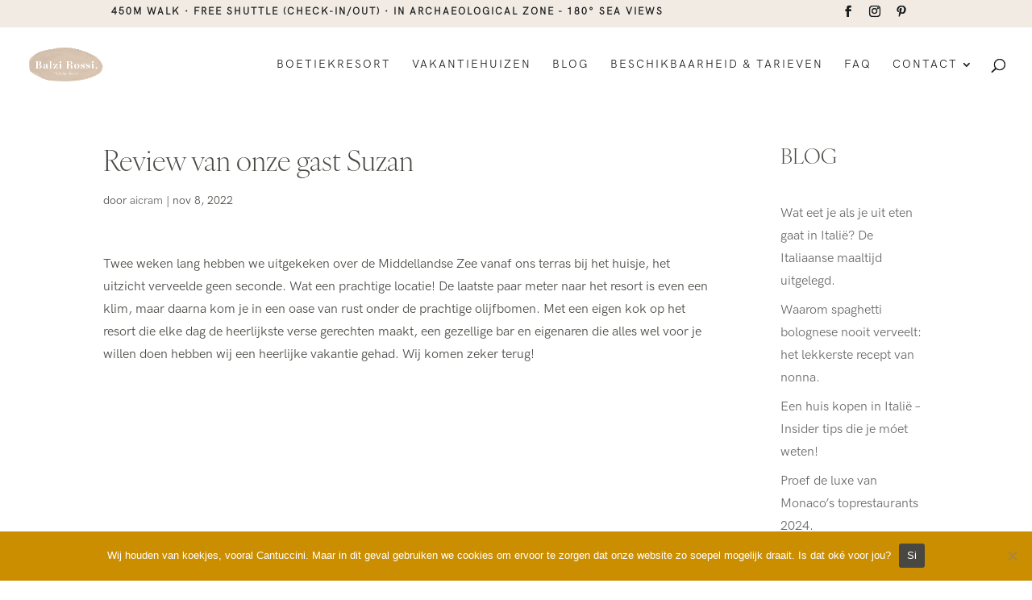

--- FILE ---
content_type: text/css
request_url: https://holidayresort-balzirossi.com/wp-content/plugins/divi-recipe-module/core/et_pb_db_recipe_module/et_pb_db_recipe_module.css?ver=1.1.2
body_size: 524
content:
/* Recipe Module */

.et_pb_db_recipe_module .dbrm_recipe_module_image img {
    border-style: solid;
}

.et_pb_db_recipe_module .dbrm_recipe_module_section {
    padding: 16px 30px;
    border-style: solid;
}

.et_pb_db_recipe_module .dbrm_recipe_module_section ul {
    padding-bottom: 0px;
}

.et_pb_db_recipe_module .dbrm_recipe_module_meta_title {
    font-weight: bold;
    margin-right: 0.5em;
}

.et_pb_db_recipe_module ul.dbrm_recipe_module_ingredients {
    list-style-type: none;
}  

.et_pb_db_recipe_module .dbrm_recipe_module_meta ul {
    list-style-type: none;
    padding-left: 0;
}

.et_pb_db_recipe_module .dbrm_recipe_module_meta_author .dbrm_recipe_module_meta_title:before {
    content: "\e08a"; /* person icon */
    font-family: 'ETmodules';
    margin-right: 5px;
}

.et_pb_db_recipe_module .dbrm_recipe_module_meta_prep_time .dbrm_recipe_module_meta_title:before,
.et_pb_db_recipe_module .dbrm_recipe_module_meta_cook_time .dbrm_recipe_module_meta_title:before,
.et_pb_db_recipe_module .dbrm_recipe_module_meta_total_time .dbrm_recipe_module_meta_title:before {
    content: "\7d"; /* clock icon */
    font-family: 'ETmodules';
    margin-right: 5px;
}

.et_pb_db_recipe_module .dbrm_recipe_module_meta_method .dbrm_recipe_module_meta_title:before {
    content: "\e018"; /* fork and knife icon */
    font-family: 'ETmodules';
    margin-right: 5px;
}

.et_pb_db_recipe_module .dbrm_recipe_module_meta_cuisine .dbrm_recipe_module_meta_title:before {
    content: "\e0e3"; /* globe icon */
    font-family: 'ETmodules';
    margin-right: 5px;
}

.et_pb_db_recipe_module h4 {
    margin-top: 16px;
}

.dbrm_recipe_module_wrapper {
    padding-bottom: 1px; /* Prevent margin collapse */
}

.dbrm_recipe_module_nutrition_nutrient_name,
.dbrm_recipe_module_nutrition_nutrient_quantity {
    margin-right: 0.3em;
}

.dbrm_recipe_module_nutrition_nutrient_name {
    font-weight: bold;
}



/* Ingredient Module */

.et_pb_db_recipe_module.et_pb_module .et_pb_db_recipe_module_ingredient.et_pb_module {
    margin-bottom: 6px;
}

.et_pb_db_recipe_module_ingredient .dbrm_recipe_module_ingredient_quantity,
.et_pb_db_recipe_module_ingredient .dbrm_recipe_module_ingredient_quantity_separator,
.et_pb_db_recipe_module_ingredient .dbrm_recipe_module_ingredient_unit,
.et_pb_db_recipe_module_ingredient .dbrm_recipe_module_ingredient_name,
.et_pb_db_recipe_module_ingredient .dbrm_recipe_module_ingredient_note {
    margin-right: 0.3em;
}

.et_pb_db_recipe_module_ingredient .dbrm_recipe_module_ingredient_strikethrough .dbrm_recipe_module_ingredient_text {
    text-decoration: line-through;
}
.et_pb_db_recipe_module_ingredient .dbrm_recipe_module_ingredient_text {
    position: relative;
}
.et_pb_db_recipe_module_ingredient .dbrm_recipe_module_ingredient_checkbox {
    position: relative;
}

.et_pb_db_recipe_module_ingredient .dbrm_recipe_module_ingredient_strikethrough_checkbox {
    margin-right: 1em;
    width: 20px; 
    height: 20px;
    vertical-align: bottom;
}

.et_pb_db_recipe_module .dbrm_recipe_module_ingredients ul {
    list-style-type: none !important;
    padding-left: 0 !important;
}

.et_pb_db_recipe_module .dbrm_recipe_module_ingredient_text_wrapper,
.et_pb_db_recipe_module .dbrm_recipe_module_ingredient_checkbox_wrapper {
    display: inline-block;
}
.et_pb_db_recipe_module .dbrm_recipe_module_ingredient_checkbox_wrapper {
    vertical-align: top;
}
.et_pb_db_recipe_module .dbrm_recipe_module_ingredient_text_wrapper {
    --checkbox-width: calc(4px + 20px + 1em);
    width: calc(100% - var(--checkbox-width)); 
}
.et_pb_db_recipe_module .dbrm_recipe_module_subtitle.dbrm_recipe_module_ingredients_title {
    margin-bottom: 12px;
}

/* === Two-column layout === */

@media only screen and (min-width: 981px) {
    .dbrm_recipe_module_layout_two-column .dbrm_recipe_module_section {
        width: 50%;
        float: left;
    }
    .dbrm_recipe_module_layout_two-column .dbrm_recipe_module_title,
    .dbrm_recipe_module_layout_two-column .dbrm_recipe_module_meta,
    .dbrm_recipe_module_layout_two-column .dbrm_recipe_module_rating,
    .dbrm_recipe_module_layout_two-column .dbrm_recipe_module_servings,
    .dbrm_recipe_module_layout_two-column .dbrm_recipe_module_method,
    .dbrm_recipe_module_layout_two-column .dbrm_recipe_module_nutrition {
        float: right;
    }

    .dbrm_recipe_module_layout_two-column .dbrm_recipe_module_description {
        width: 100%;
    }

    .dbrm_recipe_module_layout_two-column.dbrm_recipe_module_wrapper:after {
        content: '';
        clear: both;
        display: table; 
    }
}

--- FILE ---
content_type: text/css
request_url: https://holidayresort-balzirossi.com/wp-content/themes/child-divi/style.css?ver=4.27.4
body_size: -109
content:
/*
 Theme Name:     Divi theme for .....
 Theme URI:      http://www.-----.xxx/
 Description:    Divi Child Theme
 Author:         Fentix Business Development
 Author URI:     http://www.fentix.nl
 Template:       Divi
 Version:        1.0.0
*/
 
@import url("../Divi/style.css");
 
/* =Theme customization starts here
------------------------------------------------------- */


--- FILE ---
content_type: application/javascript
request_url: https://holidayresort-balzirossi.com/wp-content/plugins/divi-recipe-module/core/et_pb_db_recipe_module/et_pb_db_recipe_module.js?ver=1.1.2
body_size: -209
content:
jQuery(function($) {
    $(".dbrm_recipe_module_ingredient_strikethrough_checkbox").on("click", function() {
        $(this).closest(".dbrm_recipe_module_ingredient_wrapper")
            .toggleClass("dbrm_recipe_module_ingredient_strikethrough");
    });
});

--- FILE ---
content_type: application/javascript
request_url: https://holidayresort-balzirossi.com/wp-content/uploads/wtfdivi/nl/wp_footer.js?ver=1760426509
body_size: -84
content:
jQuery(function($){$('.et-social-icons:not(:has(.et-social-pinterest))').append('<li class="et-social-icon et-social-pinterest"><a href="https://nl.pinterest.com/holidayresortbalzirossi/" class="icon" alt="Pinterest" aria-label="Pinterest"><span>Pinterest</span></a></li>&nbsp;');$('.et-social-icons:not(:has(.et-social-instagram))').append('<li class="et-social-icon et-social-instagram"><a href="https://www.instagram.com/balzi.rossi/" class="icon" alt="Instagram" aria-label="Instagram"><span>Instagram</span></a></li>&nbsp;');});jQuery(function($){$('#et-info .et-social-icons').prependTo('#et-secondary-menu');$('#et-secondary-menu .et_duplicate_social_icons').remove();});